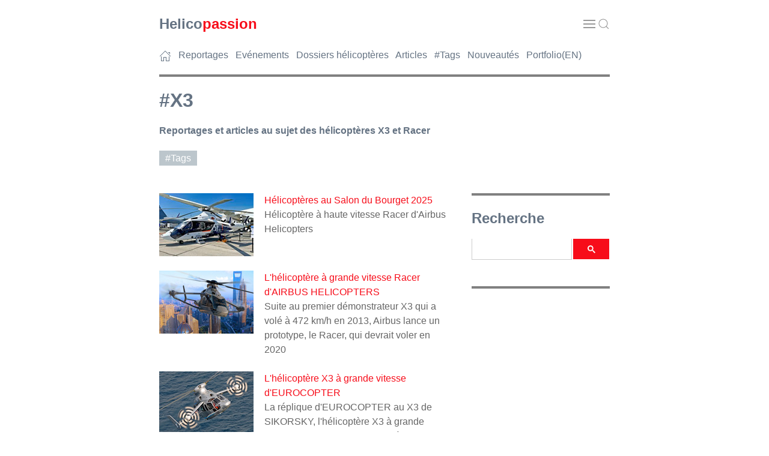

--- FILE ---
content_type: text/html
request_url: https://helicopassion.com/fr/05/tag-x3.htm
body_size: 4534
content:
<!DOCTYPE html>
<html lang="fr">
<head>
<meta charset="utf-8">
<meta name="viewport" content="width=device-width, initial-scale=1">

<!-- META PAGE -->
<title>#X3 // HELICOPASSION</title>
<meta name = "Description" content = "Reportages et articles au sujet de l'hélicoptère X3">
<!-- /META PAGE -->

<link rel="icon" href="../../favicon.ico" />
<link rel="stylesheet" href="https://cdn.jsdelivr.net/npm/uikit@3.21.13/dist/css/uikit.min.css" /> 
<link rel="stylesheet" href="../../hp431.css" />
<script src="https://cdn.jsdelivr.net/npm/uikit@3.21.13/dist/js/uikit.min.js"></script>
<script src="https://cdn.jsdelivr.net/npm/uikit@3.21.13/dist/js/uikit-icons.min.js"></script>
<!-- Google Analytics --> <script async src="https://www.googletagmanager.com/gtag/js?id=G-KNNMP99TXL"></script> <script> window.dataLayer = window.dataLayer || []; function gtag(){dataLayer.push(arguments);} gtag('js', new Date()); gtag('config', 'G-KNNMP99TXL'); </script></head>

<body>

<!-- HEADER --><!-- #BeginLibraryItem "/Library/HPH.lbi" --><header>
   <div class="uk-container uk-container-xsmall">
      <div class="top-wrap uk-position-relative uk-background-default">
         <div data-uk-sticky="cls-active: uk-background-default uk-box-shadow-medium; top: 10vh; animation: uk-animation-slide-top">
            <div class="uk-container">
               <nav class="uk-navbar uk-navbar-container uk-navbar-transparent" data-uk-navbar>
                  <div class="uk-navbar-left">
                     <div class="uk-navbar-item uk-padding-remove-horizontal"><a href="https://www.helicopassion.com"> <span class="TI">Helico</span><span class="TIACT">passion</span></a></div>
                  </div>
                  <div class="uk-navbar-right"> <a class="uk-navbar-toggle uk-navbar-item" data-uk-toggle data-uk-navbar-toggle-icon href="#offcanvas-nav"></a>&nbsp; <a class="uk-navbar-toggle uk-navbar-item uk-padding-remove-horizontal" data-uk-toggle uk-search-icon href="#offcanvas-nav"></a> </div>
               </nav>
            </div>
         </div>
         <nav> <a class="FOO" href="../../index.htm"><span uk-icon="icon: home" uk-tooltip="title:Accueil; pos:top"></span></a> &nbsp; <a class="FOO" href="../02/index02.htm">Reportages</a> &nbsp; <a class="FOO" href="../01/index01.htm">Evénements</a> &nbsp; <a class="FOO" href="../03/index03.htm">Dossiers hélicoptères</a> &nbsp; <a class="FOO" href="../04/index04.htm">Articles</a> &nbsp; <a class="FOO" href="index05.htm">#Tags</a> &nbsp; <a class="FOO" href="nouveautes.htm">Nouveautés</a> &nbsp; <a class="FOO" href="../../index-e.htm">Portfolio(EN)</a> </nav>
         <hr>
      </div>
   </div>
</header><!-- #EndLibraryItem --><!-- /HEADER --> 

<!-- Lightbox -->
<main>
   <div uk-lightbox="toggle: .js-lightbox"> 
      
      <!-- Accroche -->
      <section>
         <div class="uk-container uk-container-xsmall">
            <h1>#X3</h1>
            <p class="ACC">Reportages et articles au sujet des hélicoptères X3 et Racer</p>
            <nav>
               <p class="IL"><a class="TAG" href="index05.htm">#Tags</a></p>
            </nav>
            <!-- Partage --><!-- /Partage -->  
            <br>
         </div>
      </section>
      <!-- /Accroche --> 
      <!-- Photo A la une --><!-- /Photo A la une --> 
      
      <!-- 2 colonnes -->
      <div class="uk-container uk-container-xsmall">
         <div class="uk-grid uk-grid-medium" data-uk-grid> 
            
            <!-- Colonne principale -->
            <div class="uk-width-expand">
               <section><!-- Textes et photos -->
                  <table width="100%" border="0" cellspacing="0" cellpadding="0">
                                   <tr>
                <td width="175" align="left" valign="top"><a href="../01/brg25-01.htm"><img src="../../images/BG25/BRG2533bm.jpg" width="157" height="105" alt="Hélicoptère à haute vitesse Racer d'Airbus Helicopters" loading="lazy"></a><br>
                  <br></td>
                <td align="left" valign="top"><a href="../01/brg25-01.htm">Hélicoptères au Salon du Bourget 2025</a><br>
                  Hélicoptère à haute vitesse Racer d'Airbus Helicopters<br>
                  <br></td>
              </tr>
                    <tr>
                        <td width="175" align="left" valign="top"><a href="../03/wbl342.htm"><img src="../../images/WBL/WBL342/racer01m.jpg" alt="Hélicoptère Racer" width="157" height="105" loading="lazy"></a><br>
                           <br></td>
                        <td align="left" valign="top"><a href="../03/wbl342.htm">L'hélicoptère   à grande vitesse Racer d'AIRBUS HELICOPTERS</a><br>
                           Suite au premier démonstrateur X3 qui a volé à 472 km/h en 2013, Airbus lance un prototype, le Racer, qui devrait voler en 2020<br>
                           <br></td>
                     </tr>
                     <tr>
                        <td width="175" align="left" valign="top"><a href="../03/wbl321.htm"><img src="../../images/WBL/WBL321/X3-37m.jpg" alt="Hélicoptère X3" width="157" height="105" loading="lazy"></a><a href="../03/wbl317.htm"></a><br>
                           <br></td>
                        <td align="left" valign="top"><a href="../03/wbl321.htm">L'hélicoptère X3 à grande vitesse d'EUROCOPTER</a><br>
                           La réplique d'EUROCOPTER au X3 de SIKORSKY, l'hélicoptère X3 à grande vitesse d'EUROCOPTER vole à 472 km/h<br>
                           <br></td>
                     </tr>
                     <tr>
                        <td width="175" align="left" valign="top"><a href="../01/brg11-10.htm"><img src="../../images/BG11/Eurocopter/SGBG1109m.jpg" alt="Hélicoptère X3" width="157" height="105" loading="lazy"></a><a href="../01/brg09-12.htm"></a><br>
                           <br></td>
                        <td align="left" valign="top"><a href="../01/brg11-10.htm">Le Bourget 2011 - Eurocopter</a><br>
                           Le nouvel hélicoptère X3 à grande vitesse d'EUROCOPTER en vol<br>
                           <br></td>
                     </tr>
                  </table>
               </section>
               <!-- /Textes et photos --> 
               
               <!-- Partage -->
               <p>&nbsp;</p><!-- #BeginLibraryItem "/Library/HPAddthis.lbi" --><!-- #EndLibraryItem --><!-- /Partage --><!-- Tags -->
               <nav>
                  <p class="IL"><a class="TAG" href="index05.htm">#Tags</a></p>
               </nav>
               <!-- /Tags -->
               
               <p>Dernière mise à jour le 19 juin 2025</p>
               <!-- Sommaire bas --> <!-- /Sommaire bas --> 
               
               <!-- Pub contenu bas --><!-- #BeginLibraryItem "/Library/pubginside.lbi" --><!-- Adsense Inside -->
<hr>
<script async src="https://pagead2.googlesyndication.com/pagead/js/adsbygoogle.js"></script> 
<ins class="adsbygoogle"
     style="display:block"
     data-ad-client="ca-pub-9416717221503090"
     data-ad-slot="5652079526"
     data-ad-format="auto"
     data-full-width-responsive="true"></ins> 
<script>
     (adsbygoogle = window.adsbygoogle || []).push({});
</script>
<!-- /Adsense Inside --><!-- #EndLibraryItem --><!-- /Pub contenu bas --> 
               
               <!-- Voir aussi --><!-- /Voir aussi --> 
               <!-- DISQUS -->
               <p>&nbsp;</p>
               <!-- /DISQUS --> 
               
            </div>
            <!-- /Colonne principale --> 
            
            <!-- Barre laterale -->
            <div class="uk-width-1-3 uk-visible@s">
               <div class="uk-card uk-card-small"><!-- Sommaire --><!-- /Sommaire --><!-- #BeginLibraryItem "/Library/HPR.lbi" --><!-- Recherche -->
<hr>
<p class="TI">Recherche</p>
<script async src="https://cse.google.com/cse.js?cx=partner-pub-9416717221503090:oe89rc4e1ci">
</script>
<div class="gcse-searchbox-only"></div>
<p>&nbsp;</p>
<!-- /Recherche --> 
<!-- Publicite Right1 -->
<hr>
<script async src="https://pagead2.googlesyndication.com/pagead/js/adsbygoogle.js"></script> 
<ins class="adsbygoogle"
     style="display:block"
     data-ad-client="ca-pub-9416717221503090"
     data-ad-slot="1898583068"
     data-ad-format="auto"
     data-full-width-responsive="true"></ins> 
<script>
     (adsbygoogle = window.adsbygoogle || []).push({});
</script>
<p>&nbsp;</p>
<!-- /Publicite Right1 -->
<aside> 
  <!-- Liens utiles -->
  <hr>
  <p class="TIACT">Liens utiles</p>
  <ul>
    <li><a class="FOO" href="ann211.htm">Annonces Emploi</a></li>
    <li><a class="FOO" href="vol01.htm">Un vol en hélicoptère, comment faire ?</a></li>
    <li><a class="FOO" href="../04/coloriage.htm">Coloriage pour enfants</a></li>
    <li><a class="FOO" href="../04/mqt01.htm">Maquettes d'hélicoptères pour les grands</a></li>
    <li><a class="FOO" href="../04/wbl412.htm">Le livre "La véritable histoire de l'hélicoptère" d'Yves Le Bec, en téléchargement gratuit</a></li>
  </ul>
  <p>&nbsp;</p>
  <!-- /Liens utiles --> 
  <!-- Boutique -->
  <hr>
  <p><a class="TIACT" href="boutique.htm">Dans la Boutique<br>
    <img src="../../images/CAL/CAL26ABSG/CAL2026t.jpg" alt="Calendrier 2026 Helicopassion" width="500" height="375"></a><br>
    Calendrier & photos en haute résolution</p>
  <!-- /Boutique --> 
  <!-- /Pages les + vues -->
  <hr>
  <p class="TIACT">Pages les + vues</p>
  <ul>
    <li><a class="FOO" href="../03/wbl344.htm">La gamme AIRBUS Helicopters et les chiffres de vente</a></li>
    <li><a class="FOO" href="ann211.htm">Annonces Emploi</a></li>
    <li><a class="FOO" href="../02/samu01.htm">Les hélicoptères du SAMU en France</a></li>
    <li><a class="FOO" href="../02/tech01.htm">Comment vole un hélicoptère ?</a></li>
    <li><a class="FOO" href="../02/pilot01.htm">Comment devenir pilote ?</a></li>
    <li><a class="FOO" href="../03/ec145-01.htm">Dossier EC145</a></li>
    <li><a class="FOO" href="../03/wbl324.htm">Dossier H145</a></li>
    <li><a class="FOO" href="../03/wbl337.htm">Dossier H160</a></li>
    <li><a class="FOO" href="../03/puma02.htm">Dossier Puma,Cougar et Caracal</a></li>
  </ul>
  <!-- /Pages les + vues --> 
</aside><!-- #EndLibraryItem --></div>
            </div>
            <!-- /Barre laterale --> 
            
         </div>
      </div>
      <!-- /2 colonnes --> 
      
   </div>
</main>
<!-- /Lightbox --><!-- #BeginLibraryItem "/Library/HPB.lbi" --><!-- Extract colonne droite pour mobile -->
<div class="uk-container uk-container-xsmall uk-hidden@s"> 
  <!-- Liens utiles -->
  <aside>
    <hr>
    <p class="TIACT">Liens utiles</p>
    <ul>
      <li><a class="FOO" href="nouveautes.htm">Voir les dernières publications sur HELICOPASSION</a></li>
      <li><a class="FOO" href="ann211.htm">Annonces Emploi</a></li>
      <li><a class="FOO" href="../02/pilot01.htm">Comment devenir pilote d'hélicoptère ?</a></li>
      <li><a class="FOO" href="vol01.htm">Un vol en hélicoptère, comment faire ?</a></li>
      <li><a class="FOO" href="photosHR.htm">Demande de photographies en haute résolution</a></li>
      <li><a class="FOO" href="../04/coloriage.htm">Coloriage pour enfants</a></li>
      <li><a class="FOO" href="../04/wbl412.htm">Le livre "La véritable histoire de l'hélicoptère" d'Yves Le Bec, en téléchargement gratuit</a></li>
    </ul>
    <p>&nbsp;</p>
  </aside>
  <!-- /Liens utiles --> 
</div>
<!-- /Extract colonne droite pour mobile --> 
<!-- Footer -->
<footer>
  <div class="uk-container uk-container-xsmall"> 
    <!-- Publicite Content -->
    <hr>
    <script async src="https://pagead2.googlesyndication.com/pagead/js/adsbygoogle.js"></script> 
    <ins class="adsbygoogle"
style="display:block"
data-ad-format="autorelaxed"
data-ad-client="ca-pub-9416717221503090"
data-ad-slot="7432065057"></ins> 
    <script>
(adsbygoogle = window.adsbygoogle || []).push({});
</script>
    <p>&nbsp;</p>
    <!-- /Publicite Content -->
    <hr>
    <div class="uk-grid uk-grid-small" data-uk-grid>
      <div class="uk-width-1-3@s">
        <h3>Qui sommes-nous&nbsp;?</h3>
        <table width="100%" border="0" cellspacing="0" cellpadding="0">
          <tr>
            <td width="40" valign="top"><span uk-icon="icon:world; ratio:1.5"></span></td>
            <td>Le 1er site hélicoptère sur internet, avec 30&nbsp;000 photos et 2&nbsp;000 pages en ligne<br><br></td>
          </tr>
          <tr>
            <td width="40" valign="top"><span uk-icon="icon:users; ratio:1.5"></span></td>
            <td>+6&nbsp;000&nbsp;000 de requêtes Google, +200&nbsp;000 lecteurs par an, 126&nbsp;000 followers de la page Facebook, 72&nbsp;000 membres du groupe Facebook, 23&nbsp;000 followers sur Instagram<br><br></td>
          </tr>
          <tr>
            <td width="40" valign="top"><span uk-icon="icon:file-edit; ratio:1.5"></span></td>
            <td>Créé et animé par André BOUR, avec l'aide de 300 contributeurs français et internationaux<br><br></td>
          </tr>
          <tr>
            <td width="40" valign="top"><span uk-icon="icon:user; ratio:1.5"></span></td>
            <td><a href="a_propos.htm">A propos</a><br><br></td>
          </tr>
          <tr>
            <td width="40" valign="top"><span uk-icon="icon:mail; ratio:1.5"></span></td>
            <td><a href="https://www.helicopassion.com/fr/05/contact.htm">Contact</a></td>
          </tr>
        </table>
      </div>
      <div class="uk-width-1-3@s">
        <h3>Comment nous aider&nbsp;?</h3>
        <table width="100%" border="0" cellspacing="0" cellpadding="0">
          <tr>
            <td width="40" valign="top"><a uk-icon="icon:commenting; ratio:1.5"></a></td>
            <td>Abonnez-vous à nos réseaux sociaux, commentez nos publications<br><br></td>
          </tr>
			<tr>
            <td width="40" valign="top"><a uk-icon="icon:video-camera; ratio:1.5"></a></td>
            <td>Professionnels, invitez-nous pour un reportage photo et vidéo de vos hélicoptères en action<br><br></td>
          </tr>
          <tr>
            <td width="40" valign="top"><a uk-icon="icon:camera; ratio:1.5"></a></td>
            <td>Photographes et pilotes, contribuez au contenu avec vos photos et récits<br><br></td>
          </tr>
          <tr>
            <td width="40" valign="top"><a uk-icon="icon:eye; ratio:1.5"></a></td>
            <td>Respectez les droits d'auteur : lors d'un partage d'une photo sur les réseaux sociaux veillez à ce que l'auteur et la source soient indiqués ; pour une demande de photo en haute résolution ou une re-publication <a href="photosHR.htm">précisez votre choix ici</a><br><br></td>
          </tr>
          <tr>
            <td width="40" valign="top"><a uk-icon="icon:server; ratio:1.5"></a></td>
            <td>Apportez nous votre soutien et participez à la pérennité du site via <a href="https://www.paypal.com/donate/?hosted_button_id=4VDERRL72UXJG" target="_blank">Paypal</a></td>
          </tr>
        </table>
      </div>
      <div class="uk-width-1-3@s">
        <h3>Suivez-nous sur les réseaux sociaux</h3>
        <table width="100%" border="0" cellspacing="0" cellpadding="0">
          <tr>
            <td width="40" valign="top"><a href="https://www.instagram.com/helico.passion/" target="_blank" uk-icon="icon:instagram; ratio:1.5"></a></td>
            <td><a href="https://www.instagram.com/helico.passion/" target="_blank">Instagram</a><br>
              <br></td>
          </tr>
          <tr>
            <td width="40" valign="top"><a href="https://www.facebook.com/helicopassion/" target="_blank" uk-icon="icon:facebook; ratio:1.5"></a></td>
            <td><a href="https://www.facebook.com/helicopassion/" target="_blank">Facebook Page</a><br>
              <br></td>
          </tr>
          <tr>
            <td width="40" valign="top"><a href="https://www.facebook.com/groups/2029093183993694/" target="_blank" uk-icon="icon:facebook; ratio:1.5"></a></td>
            <td><a href="https://www.facebook.com/groups/2029093183993694/" target="_blank">Facebook Group</a><br>
              <br></td>
          </tr>
          <tr>
            <td width="40" valign="top"><a href="https://www.pinterest.fr/helicopassion/overview/" target="_blank" uk-icon="icon:pinterest; ratio:1.5"></a></td>
            <td><a href="https://www.pinterest.fr/helicopassion/overview/" target="_blank">Pinterest</a><br>
              <br></td>
          </tr>
          <tr>
            <td width="40" valign="top"><a href="https://www.flickr.com/photos/abour/" target="_blank" uk-icon="icon:flickr; ratio:1.5"></a></td>
            <td><a href="https://www.flickr.com/photos/abour/" target="_blank">Flickr</a><br>
              <br></td>
          </tr>
          <tr>
            <td width="40" valign="top"><a href="https://twitter.com/HELICOPASSION" target="_blank" uk-icon="icon:x; ratio:1.5"></a></td>
            <td><a href="https://twitter.com/HELICOPASSION" target="_blank">X (Twitter)</a><br>
              <br></td>
          </tr>
          <tr>
            <td width="40" valign="top"><a href="https://www.linkedin.com/in/andrebour/" target="_blank" uk-icon="icon:linkedin; ratio:1.5"></a></td>
            <td><a href="https://www.linkedin.com/in/andrebour/" target="_blank">LinkedIn</a></td>
          </tr>
        </table>
      </div>
    </div>
    <div class="uk-text-center uk-padding uk-padding-remove-horizontal">
      <p><a href="#Top" uk-scroll><span uk-icon="icon:chevron-up; ratio:1.5"></span> Haut de page</a><br>
        &copy; HELICOPASSION // André BOUR 1998 - 2026</p>
    </div>
  </div>
</footer>
<!-- /Footer --> 
<!-- OffCanvas -->
<nav>
  <div id="offcanvas-nav" data-uk-offcanvas="flip: true; overlay: false">
    <div class="uk-offcanvas-bar uk-offcanvas-bar-animation uk-offcanvas-slide">
      <button class="uk-offcanvas-close uk-close uk-icon" type="button" data-uk-close></button>
      <ul class="uk-nav uk-nav-default">
        <li><a href="../../index.htm"><span uk-icon="icon: home" uk-tooltip="title:Accueil; pos:top"></span></a></li>
        <li><a href="../02/index02.htm">Reportages</a></li>
        <li><a href="../01/index01.htm">Evénements</a></li>
        <li><a href="../03/index03.htm">Dossiers hélicoptères</a></li>
        <li><a href="../04/index04.htm">Articles</a></li>
        <li><a href="index05.htm">#Tags</a></li>
        <li><a href="nouveautes.htm">Nouveautés</a></li>
        <li><a href="../../index-e.htm">Portfolio(EN)</a></li>
        <li class="uk-nav-divider"></li>
        <li> 
          <!-- SiteSearch Google --> 
          <script async src="https://cse.google.com/cse.js?cx=partner-pub-9416717221503090:oe89rc4e1ci"></script>
          <div class="gcse-searchbox-only"></div>
          <!-- /SiteSearch Google --> 
        </li>
      </ul>
    </div>
  </div>
</nav>
<!-- /OffCanvas --> 
<!-- Adsense --> 
<script async src="//pagead2.googlesyndication.com/pagead/js/adsbygoogle.js"></script> 
<script>
(adsbygoogle = window.adsbygoogle || []).push({
google_ad_client: "ca-pub-9416717221503090",
enable_page_level_ads: true
});
</script> 
<!-- /Adsense --><!-- #EndLibraryItem --></body>
</html>

--- FILE ---
content_type: text/html; charset=utf-8
request_url: https://www.google.com/recaptcha/api2/aframe
body_size: 113
content:
<!DOCTYPE HTML><html><head><meta http-equiv="content-type" content="text/html; charset=UTF-8"></head><body><script nonce="tdpIkv_uLxBl8yLPGTpDEg">/** Anti-fraud and anti-abuse applications only. See google.com/recaptcha */ try{var clients={'sodar':'https://pagead2.googlesyndication.com/pagead/sodar?'};window.addEventListener("message",function(a){try{if(a.source===window.parent){var b=JSON.parse(a.data);var c=clients[b['id']];if(c){var d=document.createElement('img');d.src=c+b['params']+'&rc='+(localStorage.getItem("rc::a")?sessionStorage.getItem("rc::b"):"");window.document.body.appendChild(d);sessionStorage.setItem("rc::e",parseInt(sessionStorage.getItem("rc::e")||0)+1);localStorage.setItem("rc::h",'1769092568852');}}}catch(b){}});window.parent.postMessage("_grecaptcha_ready", "*");}catch(b){}</script></body></html>